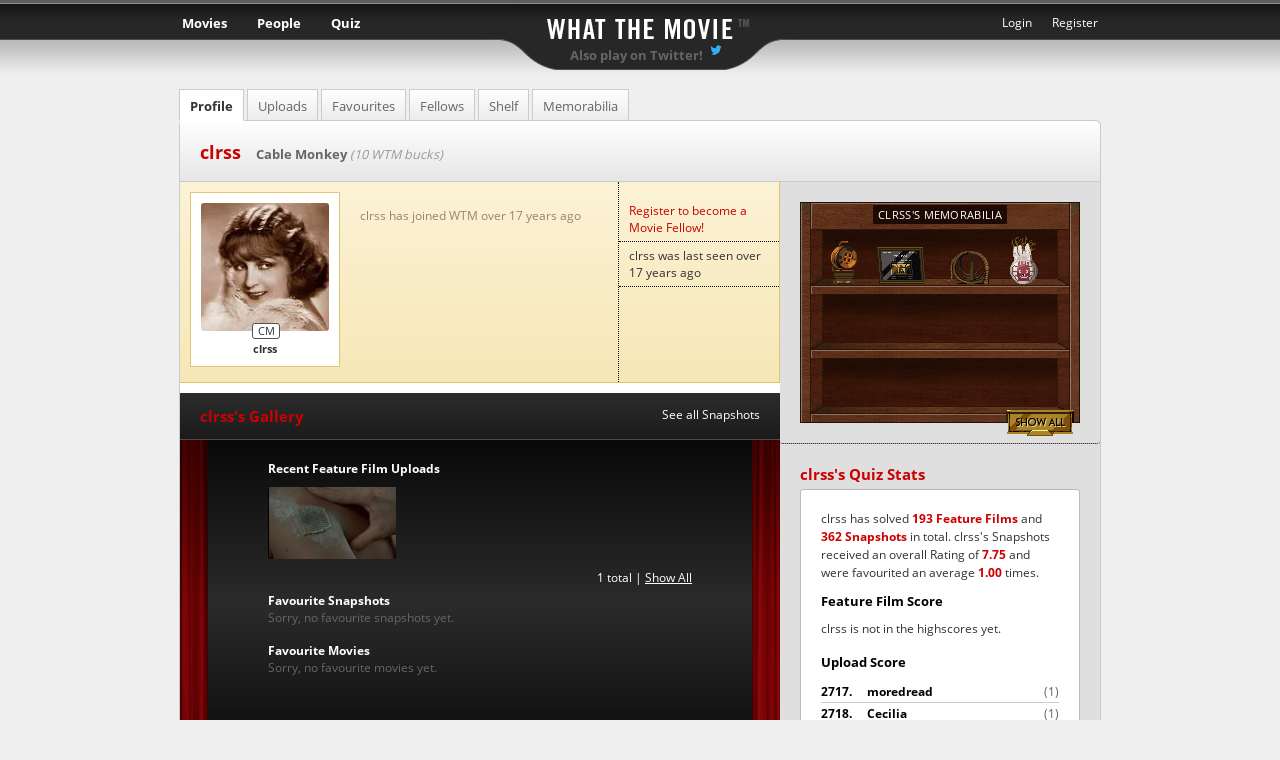

--- FILE ---
content_type: text/html; charset=utf-8
request_url: https://whatthemovie.com/user/clrss
body_size: 6910
content:
<!DOCTYPE html>
<html lang="en" data-color-mode="auto">

  <head>
    <meta charset="utf-8">
    <meta name="keywords" content="movie quiz, film quiz, movies, movie, quiz, guess, cinema, game, film, films, puzzle, movie, guess the movie, what the movie, Yann Defretin" />
    <meta name="description" content="Guess the title of a movie just by looking at a snapshot. Register to upload movie stills yourself and compete with others." />
    <meta name="robots" content="index,follow" />
    <meta name="author" content="Yann Defretin" />

    <!-- TURBOLINKS -->
    <meta name="turbolinks-cache-control" content="no-cache">

    <title>  clrss's Profile
 | WTM</title>

    <!-- PREFETCH -->
    <link rel="preconnect" href="//static3.whatthemovie.net" crossorigin/>
    <link rel="preconnect" href="//s3-eu-west-3.amazonaws.com" crossorigin/>
    <link rel="preconnect" href="//gravatar.com" crossorigin/>
    <link rel="dns-prefetch" href="//static3.whatthemovie.net" />
    <link rel="dns-prefetch" href="//s3-eu-west-3.amazonaws.com" />
    <link rel="dns-prefetch" href="//gravatar.com" />

    <!-- FAVICONS -->
    <meta name="application-name" content="Whatthemovie"/>
    <meta name="msapplication-TileColor" content="#da532c" />
    <meta name="msapplication-TileImage" content="https://static3.whatthemovie.net/mstile-150x150.png" />
    <meta name="theme-color" content="#000000" />

    <link rel="icon" href="https://static3.whatthemovie.net/favicon.ico" type="image/x-icon" sizes="16x16" />
    <link rel="apple-touch-icon-precomposed" sizes="57x57" href="https://static3.whatthemovie.net/apple-touch-icon-57x57.png" />
    <link rel="apple-touch-icon-precomposed" sizes="114x114" href="https://static3.whatthemovie.net/apple-touch-icon-114x114.png" />
    <link rel="apple-touch-icon-precomposed" sizes="72x72" href="https://static3.whatthemovie.net/apple-touch-icon-72x72.png" />
    <link rel="apple-touch-icon-precomposed" sizes="144x144" href="https://static3.whatthemovie.net/apple-touch-icon-144x144.png" />
    <link rel="apple-touch-icon-precomposed" sizes="60x60" href="https://static3.whatthemovie.net/apple-touch-icon-60x60.png" />
    <link rel="apple-touch-icon-precomposed" sizes="120x120" href="https://static3.whatthemovie.net/apple-touch-icon-120x120.png" />
    <link rel="apple-touch-icon-precomposed" sizes="76x76" href="https://static3.whatthemovie.net/apple-touch-icon-76x76.png" />
    <link rel="apple-touch-icon-precomposed" sizes="152x152" href="https://static3.whatthemovie.net/apple-touch-icon-152x152.png" />
    <link rel="icon" type="image/png" href="https://static3.whatthemovie.net/favicon-196x196.png" sizes="196x196" />
    <link rel="icon" type="image/png" href="https://static3.whatthemovie.net/favicon-96x96.png" sizes="96x96" />
    <link rel="icon" type="image/png" href="https://static3.whatthemovie.net/favicon-32x32.png" sizes="32x32" />
    <link rel="icon" type="image/png" href="https://static3.whatthemovie.net/favicon-128.png" sizes="128x128" />

    <script src="https://static3.whatthemovie.net/assets/application-5d4d97c4bdedde43f3403bc7fc23a138c9d9b14c548da08f43f4175c00b82827.js" defer="defer"></script>

    <link rel="stylesheet" media="screen" href="https://static3.whatthemovie.net/assets/application-f204f99a8464ddb532857aa57e3236b7b5472b33529b7864d7ed7530fad9dd9a.css" />
    <meta name="csrf-param" content="authenticity_token" />
<meta name="csrf-token" content="rx8Qm4GCEhnb23cw7/GU1S6IX6m7UuoBEBP/vbtgTvop64yUrV9qZRCii51sk7D7P4sRggPtJYPtGCpI4e0dAw==" />
  </head>

  <body class="white"
      data-current="no"
      quick-markup_injected="false"
      screen_capture_injected="false">

    <!-- announcement -->
    

    <div id="container">
      <!-- main | start -->
      <!-- decoration -->

      <div class="curtain_left"></div>
      <div class="curtain_right"></div>

      <noscript>
        <div class="js_warning"><strong>Warning</strong><br />
          In order to properly access whatthemovie you have to activate Javascript.</div>
      </noscript>

      <!-- top bar | start -->
      <div id="topbar">
        <h1><a href="/" id="wtm_logo">What the Movie</a></h1>
        <h2 class="topbar_title">
          <a href="http://twitter.com/whattheshot" id="twitter_wts_link">Also play on Twitter!</a> <i class="sprite sprite-bird-light"></i></a>
        </h2>

        <!-- header navigations menu -->
        <ul id="main_nav">
  <li class="main_nav">
    <a href="/movies">Movies</a>
    <ul>
      <li>
        <a href="/movies">Discover new Movies</a>
      </li>
      <li class="last">
        <a href="/page/wtm_shelf">Organize your Movies</a>
      </li>
    </ul>
  </li>
  <li class="main_nav">
    <a href="/">People</a>
    <ul>
      <li>
        <a href="/home">Home</a>
      </li>
      <li>
        <a href="/page/supporter">WTM Supporter</a>
      </li>
      <li>
        <a href="/page/memorabilia">Memorabilia</a>
      </li>
      <li>
        <a href="/page/chat">Chat</a>
      </li>
      <li>
        <a href="http://forum.whatthemovie.com">Forum</a>
      </li>
      <li>
        <a href="/page/help">Help & FAQ</a>
      </li>
      <li class="last">
        <a href="/feedback">Feedback & Contact</a>
      </li>
    </ul>
  </li>
  <li class="main_nav">
    <a href="/shot/random">Quiz</a>
    <ul>
      <li>
        <a href="/featurefilms" id="tt_featurefilm">Feature Films</a>
      </li>
      <li>
        <a href="/newsubmissions" id="tt_newsubmission">New Submissions</a>
      </li>
      <li>
        <a href="/thearchive" id="tt_archive">The Archive</a>
      </li>
      <li>
        <a href="/vault" id="tt_vault">The Vault</a>
      </li>
      <li>
        <a href="/user/halloffame">Hall of Fame</a>
      </li>
      <li class="last"><a href="/sotds">Snapshots of the Day</a></li>
    </ul>
  </li>
</ul>
<ul id="secondary_nav">
    <li class="secondary_nav"><a href="/user/new">Register</a></li>
<li class="secondary_nav"><a id="login_link" href="#">Login</a></li>

</ul>

  <div id="slidedown_login" style="display: none;">
    <form action="/user/login" accept-charset="UTF-8" method="post"><input name="utf8" type="hidden" value="&#x2713;" /><input type="hidden" name="authenticity_token" value="PG2khu7vpowb0ThCuzCCnUHQipN1YG8QSgKkdWYh7di6mTiJwjLe8NCoxO84UqazUNPEuM3foJK3CXGAPKy+IQ==" />
      <ul class="nav_login" id="nav_login">
        <li class="clearfix">
          <input type="text" name="name" id="name" />Name</li>
        <li class="clearfix">
          <input type="password" name="upassword" id="upassword" value="" />Password</li>
        <li class="clearfix">
          <a href="#" id="login_button" class="login_button">
            <span>login</span>
          </a>
          <a href="/user/forgotpassword" class="forgot_password_button">
            <span>Forgot password ?</span>
          </a>
        </li>
      </ul>
      <input type="submit" name="commit" value="submit" style="visibility: hidden;position:absolute" />
</form>  </div>



      </div>
      <!-- top bar | end -->


      
<!-- main white | start -->
<div id="main_white" class="profile_page no-rounded-corners clearfix" data-user="3850">

  <ul class="tabs_white clearfix page_tabs">
  <li><a href="/user/clrss" class="active">Profile</a></li>
  <li><a href="/user/clrss/uploads" class="">Uploads</a></li>
  <li><a href="/user/clrss/favshots" id="user_favourites_tab" class="">Favourites</a></li>
  <li><a href="/user/clrss/friends" class="">Fellows</a></li>
  <li class="tab_dvdshelf"><a href="/user/clrss/shelf" class="">Shelf</a></li>
  <li class="tab_dvdshelf"><a href="/user/clrss/memorabilia" class="">Memorabilia</a></li>



</ul>


  <div class="header_white">

    <h1>
      clrss
      <span style="font-weight: bold;">

<strong>
          Cable Monkey</strong>
        <em>(10 WTM bucks)</em>
      </span>


    </h1>

  </div>

  <!-- Coloumn left | start -->
  <div class="col_left nopadding" style="width: 600px">

    <div class="character_box_big clearfix" style="padding: 0">

      <div class="autograph ">
        <span class="wrapper">
          <img src="https://gravatar.com/avatar/2b517d40fb050c5259a71fa5b2ba116f?s=128&amp;d=https%3A%2F%2Fs3-eu-west-3.amazonaws.com%2Fwhatthemovie%2Fimages%2Favatars%2Fdemo_avatar%2Favatar0_128.jpg" alt="avatar" style="height:128px;max-width:128px" />
          <span class="avatar_status">CM</span>
        </span>
        <strong class="nametag">
          clrss
        </strong>
      </div>

      <ul class="profile_user_links">
        <li><a href="/user/new">Register to become a Movie Fellow!</a></li>
        <li>
          clrss was last seen
          over 17 years ago</li>
      </ul>

      <div class="profile_info clearfix">


        <p class="personal_information">
          
        </p>


        <ul class="user_badges">
        </ul>

        <p class="playing_since" style="clear: left">
          clrss has joined WTM
          over 17 years ago</p>

        <p class="set_job">
        </p>

        <div class="about_text clearfix">

          <div id="about_text_teaser"></div>
          <span id="about_text_read_on" class="moreInfoBody" style="display:none;">
            </span>
        </div>
      </div>

    </div>

    <div class="shot_focus_box thumbnails_only" style="margin: 10px 0; width: 600px; padding: 0 0 20px 0;">

      <div class="focus_curtain_left">
        <div class="bottom"></div>
        <div class="top"></div>
      </div>
      <div class="focus_curtain_right">
        <div class="bottom"></div>
        <div class="top"></div>
      </div>

      <div class="header" style="padding: 13px 20px; margin: 0 0 20px 0;">
        <ul class="horizontal_list clearfix right">
          <li style="margin-right: 0">
            <a href="https://whatthemovie.com/user/clrss/uploads" id="see_all_snaps" class="right">See all Snapshots</a>
          </li>
        </ul>
        <h2>clrss's Gallery </h2>
      </div>

      <!-- favourite snapshot -->
      




      <div class="row">
        <h4 style="padding-left: 10px">Recent Feature Film Uploads</h4>
        <ul class="movie_list">
          <li>
  <div class="wrapper">
    <div class="relative">
        <a href="/shot/3489">
          <div class="relative ">
            <img class="lazyload" data-src="https://s3-eu-west-3.amazonaws.com/whatthemovie/images/stills/mini/52/7d145b380d55761ccae34e4bb01e59.jpg" src="[data-uri]" />
              <div class="transparent_shots"></div>
          </div>
        </a>
    </div>
  </div>
</li>

        </ul>
        <p class="show_all_movies">
          1 total | <a href="https://whatthemovie.com/user/clrss/uploads">Show All</a></p>
      </div>

        <div class="row">
          <h4 style="padding-left: 10px">Favourite Snapshots</h4>
          <ul class="movie_list">
            
          </ul>
          <p>Sorry, no favourite snapshots yet.</p>
        </div>

        <div class="row">
          <h4 style="padding-left: 10px">Favourite Movies</h4>
          <ul class="movie_list">
            
          </ul>
          <p>Sorry, no favourite movies yet.</p>
        </div>


    </div>


    <!-- profile shoutbox | start -->
    <div id="shoutbox" class="white_shoutbox" style="margin: 20px">
      <img src="https://static3.whatthemovie.net/assets/ajax_loader_on_white-16834d4f737d55c02fdddd2a57c7d7cc1a3cc30df8716753fdbf1f0ff0381d75.gif" alt="Ajax loader on white" />
    </div>
    <!-- profile shoutbox | end -->

  </div>
  <!-- Coloumn left | end -->

  <!-- Coloumn right | start -->
  <div class="col_right nopadding width-320">

    <!-- Awards -->
    <div class="box_blank">

      <div class="memo_shelf">
        <div class="head">
          <div class="head_right"></div>
          <h3><strong>
              clrss's Memorabilia</strong></h3>

        </div>
        <div class="container">
          <div class="row" style="min-height: 192px;">
            <ul class="clearfix">
                <li>
                  <img id="award_3435931800559049708" src="https://static3.whatthemovie.net/assets/awards/wtm_rank_cable_monkey-1996f6901ac53f19d3d7547ca1aecd35216f35bffb044451e55d8d9487143f80.png" alt="Wtm rank cable monkey" />
                  <span id='tooltip_award_3435931800559049708' class='tooltip_value' data-design='memo_tooltip' data-hover='award_3435931800559049708' style='display:none'>
    <strong>Cable Monkey</strong> <em>Rank 1</em><br/>Yeah, I finally got the job on the set. Nothing fancy just yet.
    </span>
    
                </li>
                <li>
                  <img id="award_2870917630441082706" src="https://static3.whatthemovie.net/assets/awards/wtm_frame-01885c824435587ec2eb53a8a24ce21802681bd7d6ead0f72989d5e0145a0000.png" alt="Wtm frame" />
                  <span id='tooltip_award_2870917630441082706' class='tooltip_value' data-design='memo_tooltip' data-hover='award_2870917630441082706' style='display:none'>
    <strong>Nostalgia Picture Frame</strong><br/>You were here, when WTM was all 4:3 and black & white.
    </span>
    
                </li>
                <li>
                  <img id="award_566217329500085544" src="https://static3.whatthemovie.net/assets/awards/wtm_whip-00cd21ba1ce150e36fc7db1d5abbfadddd1e6a517796399966da8dfb471dd1ea.png" alt="Wtm whip" />
                  <span id='tooltip_award_566217329500085544' class='tooltip_value' data-design='memo_tooltip' data-hover='award_566217329500085544' style='display:none'>
    <strong>Indy's whip</strong> <em>100 FF solves</em><br/>The ultimate tool for every adventurer and hobby archeologist.
    </span>
    
                </li>
                <li>
                  <img id="award_3344723267204646403" src="https://static3.whatthemovie.net/assets/awards/wtm_wilson-90f1df3b50707224caaee7f2c1bbba2f5b78c00256cfb8c981a656b9dc5a0d50.png" alt="Wtm wilson" />
                  <span id='tooltip_award_3344723267204646403' class='tooltip_value' data-design='memo_tooltip' data-hover='award_3344723267204646403' style='display:none'>
    <strong>Wilson Volleyball</strong> <em>No Fellow</em><br/>Hey, you want to hear something funny? My dentist's name is James Spalding!
    </span>
    
                </li>
            </ul>
          </div>
          <a class="show_all" href="https://whatthemovie.com/user/clrss/memorabilia">Show All</a>
        </div>
      </div>

    </div>

    <div class="box_blank">
      <!-- Hall of Fame -->

<h2>clrss's Quiz Stats</h2>
<div class="box_white">

  <p style="margin-bottom: 10px">
    clrss has solved <strong class="red">
      193 Feature Films</strong> and <strong class="red">
      362 Snapshots</strong> in total.
    clrss&#39;s Snapshots received an overall Rating of <strong class="red">
      7.75</strong> and were favourited an average <strong class="red">
      1.00</strong> times.
  </p>

  <h4>Feature Film Score</h4>
  <ul class="halloffame_list">
      <p>
        clrss is not in the highscores yet.</p>
  </ul>
  <h4>Upload Score</h4>
  <ul class="halloffame_list">
        <li class="clearfix ">
    <a href="/user/moredread" class="nametaglink" title="moredread">
      <span>
        2717.
      </span>
      <em>(1)</em>
      moredread
    </a>
  </li>
  <li class="clearfix ">
    <a href="/user/Cecilia" class="nametaglink" title="Cecilia">
      <span>
        2718.
      </span>
      <em>(1)</em>
      Cecilia
    </a>
  </li>
  <li class="clearfix ">
    <a href="/user/clrss" class="nametaglink" title="clrss">
      <span>
        2719.
      </span>
      <em>(1)</em>
      clrss
    </a>
  </li>
  <li class="clearfix ">
    <a href="/user/MowCow" class="nametaglink" title="MowCow">
      <span>
        2720.
      </span>
      <em>(1)</em>
      MowCow
    </a>
  </li>
  <li class="clearfix ">
    <a href="/user/larrykoubiak" class="nametaglink" title="larrykoubiak">
      <span>
        2721.
      </span>
      <em>(1)</em>
      larrykoubiak
    </a>
  </li>

  </ul>
  <div class="footer"><a href="/user/halloffame">Visit Hall of Fame</a></div>
</div>

    </div>

    <!-- advertisement -->
    
<div class="box_blank clearfix" style="">
	<h5 class="supplemental">Advertisement</h5>


	<div class="bsa_ads clearfix">
		<!-- BuySellAds Zone Code -->
		<div id="bsap_1289986" class="bsarocks bsap_a2f9e879c556791c01fea5b4f6165889"></div>
		<!-- End BuySellAds Zone Code -->
    <a href="http://www.1onAir.net" title="FREE WEBRADIO POP ROCK MOVIES SOUNDTRACKS" onclick="play1onair('wtm', 'movies');return false;" class="table_contenu_liens">
      <img src="https://static3.whatthemovie.net/assets/1onair_WTM-4119d62bb542f9bf83537b6decd8b95b3e9d7d501193b7ff825ccf576f8ffbf2.png" alt="1onair wtm" />
    </a>
	</div>

	<ul class="ads_125_square clearfix">


	</ul>
</div>


    <!-- Recent Visitors -->

    <!-- Friendlist -->

    <div class="box_blank">

      <h2>
        clrss's Movie Fellows</h2>
      <div class="box_friends box_yellow">

        <p>
          clrss does not have any fellows yet. With that attitude
          clrss will never get that ring to Mordor.</p>
        <div class="footer"><strong>
            0 fellows total</strong> | <a href="https://whatthemovie.com/user/clrss/friends">Show All</a></div>
      </div>
    </div>

    <!-- reviews -->

  </div>
  <!-- Coloumn right | end -->

  <div class="clearer"></div>

</div>
<!-- main white | end -->


      <!-- footer | start -->
      <div id="footer">
        <ul class="list_footer">
  <li>
  <h4>Stats</h4>
  <ul class="nav_footer">
      <li><em>
          72,862</em> registered Users solved a total of
        74,114,509 Snapshots</li>
      <li><em>
          633,335</em> Snapshots in the Database</li>
      <li><em>
          555</em> People online </li>
  </ul>
</li>

  <li>
    <h4>Besides the quiz</h4>
    <ul class="nav_footer">
      <li>
        <a href="/">Home</a>
      </li>
      <li>
        <a href="/page/supporter">WTM Supporter</a>
      </li>
      <li>
        <a href="/page/memorabilia">Memorabilia</a>
      </li>
      <li>
        <a href="/user/halloffame">Hall of Fame</a>
      </li>
      <li>
        <a href="http://forum.whatthemovie.com">Forum</a>
      </li>
      <li>
        <a href="/page/chat">Chat</a>
      </li>
      <li>
        <a href="/page/help">Help & FAQ</a>
      </li>
    </ul>
  </li>
  <li>
    <h4>Support WTM</h4>
    <ul class="nav_footer">
      <li>shop ANYTHING on</li>
      <li>
        <a target="_blank" class="amazonbtn" id="amazon_footer">
          <i class="sprite sprite-amazon_white"></i>
        </a>
        <select id="footer_amazon" style="width: 60px">
          <option>.de</option>
          <option>.com</option>
          <option>.fr</option>
          <option>.co.uk</option>
          <option>.at</option>
        </select>
      </li>
      <li style="padding-top: 10px; clear: both;">follow us on: <a href="http://www.twitter.com/whatthemovie" title="Follow us on Twitter"><i class="sprite sprite-twitter"></i>
        </a> · <a href="https://facebook.com/whatthemovie" title="Join us on Facebook">
          <i class="sprite sprite-facebook"></i>
        </a> · <a href="https://lastfm.com/group/whatthemovie" title="Join our group on Last.fm">
          <i class="sprite sprite-lastfm"></i>
        </a>
      </li>
      <li style="padding-top: 10px; clear: both;">or even better:</li>
      <li>
        <a href="/page/supporter" class="small_shiny_button">Become a WTM Supporter</a>
      </li>
    </ul>
  </li>
  <li>
    <h4>About Us</h4>
    <ul class="nav_footer">
      <li>
        <a href="/page/press">Press & Advertise</a>
      </li>
      <li>
        <a href="/news">WTM News</a>
      </li>
      <li>
        <a href="/page/moderator">Moderators</a>
      </li>
      <li>
        <a href="/page/legal">Terms of Service</a>
      </li>
      <li>
        <a href="/page/copyright">Copyright</a>
      </li>
      <li>
        <a href="/feedback">Feedback & Contact</a>
      </li>
    </ul>
  </li>
  <li style="margin-right: 0;">
    <h4>Search</h4>
    <form action="/search" accept-charset="UTF-8" method="get"><input name="utf8" type="hidden" value="&#x2713;" />
      <ul class="nav_footer">
        <li>
          <input type="radio" name="t" id="t_movie" value="movie" checked="checked" />
          <label for="footer_search_movie">Movie/TV</label>
          <input type="radio" name="t" id="t_user" value="user" />
          <label for="footer_search_user">User</label>
          <input type="radio" name="t" id="t_tag" value="tag" />
          <label for="footer_search_tag">Tag</label>
        </li>
        <li>
          <input type="text" name="q" id="footer_search_name" class="left" />
          <a id="search_footer_button" class="shiny_button"><span>go</span></a>
        </li>
      </ul>
</form>    <div class="made_by">© 2026 Yann Defretin</div>
  </li>
</ul>
<div class="clearer"></div>

      </div>
      <!-- footer end-->
      <!-- main | end -->
    </div>

    <script type="text/javascript">
      var _gaq = _gaq || [];
      _gaq.push(['_setAccount', 'UA-5249597-2']);
      _gaq.push(['_setDomainName', 'whatthemovie.com']);
      _gaq.push(['_setAllowLinker', true]);
      _gaq.push(['_trackPageview']);
      (function() {
        var ga = document.createElement('script');
        ga.type = 'text/javascript';
        ga.async = true;
        ga.src = ('https:' == document.location.protocol ? 'https://ssl' : 'http://www') + '.google-analytics.com/ga.js';
        var s = document.getElementsByTagName('script')[0];
        s.parentNode.insertBefore(ga, s);
      })();
    </script>
    <script src="https://static3.whatthemovie.net/assets/user/init-e3b0c44298fc1c149afbf4c8996fb92427ae41e4649b934ca495991b7852b855.js" defer="defer"></script>
    <script src="https://static3.whatthemovie.net/assets/user/show-42190c56fbfa34c5c645765905c9640952915039a9eaa8fb08ea8bff15ec58c7.js" defer="defer"></script>
  </body>
</html>


--- FILE ---
content_type: application/javascript
request_url: https://static3.whatthemovie.net/assets/user/show-42190c56fbfa34c5c645765905c9640952915039a9eaa8fb08ea8bff15ec58c7.js
body_size: 496
content:
"yes"==$(document.body).data("current")&&($("show_user_bans")!=undefined&&$("show_user_bans").observe("click",function(){return $("user_bans").toggle(),!1}),$("assign_fav_snap")!=undefined&&$("assign_fav_snap").observe("click",function(){return Effect.toggle("assign_favourite_snapshot","appear",{duration:.5}),!1}),$("close_assign_fav")!=undefined&&$("close_assign_fav").observe("click",function(e){return Event.stop(e),Effect.toggle("assign_favourite_snapshot","appear",{duration:.5}),!1})),$("read_more_bio")!=undefined&&$("read_more_bio").observe("click",function(){return Effect.toggle("about_text_read_on","blind",{duration:0}),Element.hide("about_text_show_more"),Element.hide("about_text_teaser"),Element.show("about_text_show_less"),!1}),$("read_less_bio")!=undefined&&$("read_less_bio").observe("click",function(){return Effect.toggle("about_text_read_on","blind",{duration:0}),Element.hide("about_text_show_less"),Element.show("about_text_teaser"),Element.show("about_text_show_more"),!1}),$$("span.tooltip_value").each(function(e){$(e.data("hover"))!=undefined&&new Tip(e.data("hover"),e.innerHTML,getDesignToolTip(e.data("design")))}),$$("ul#last_reviews li div").each(function(e){new Starbox(e.id,e.data("vote"),{className:"white",locked:!0,stars:10,buttons:10,overlay:"white_bg.png",rerate:!0})});var about_text_teaser=$("about_text_teaser");about_text_teaser.update($("about_text_read_on").innerHTML.truncate(210,"\u2026")),new Ajax.Request("/shout/user/"+$("main_white").data("user"),{evalScripts:!0}),$("fav_snapshot")!=undefined&&"3333"==$("fav_snapshot").data("fav-shot")&&new Horinaja("demo",1.5,6,!1);